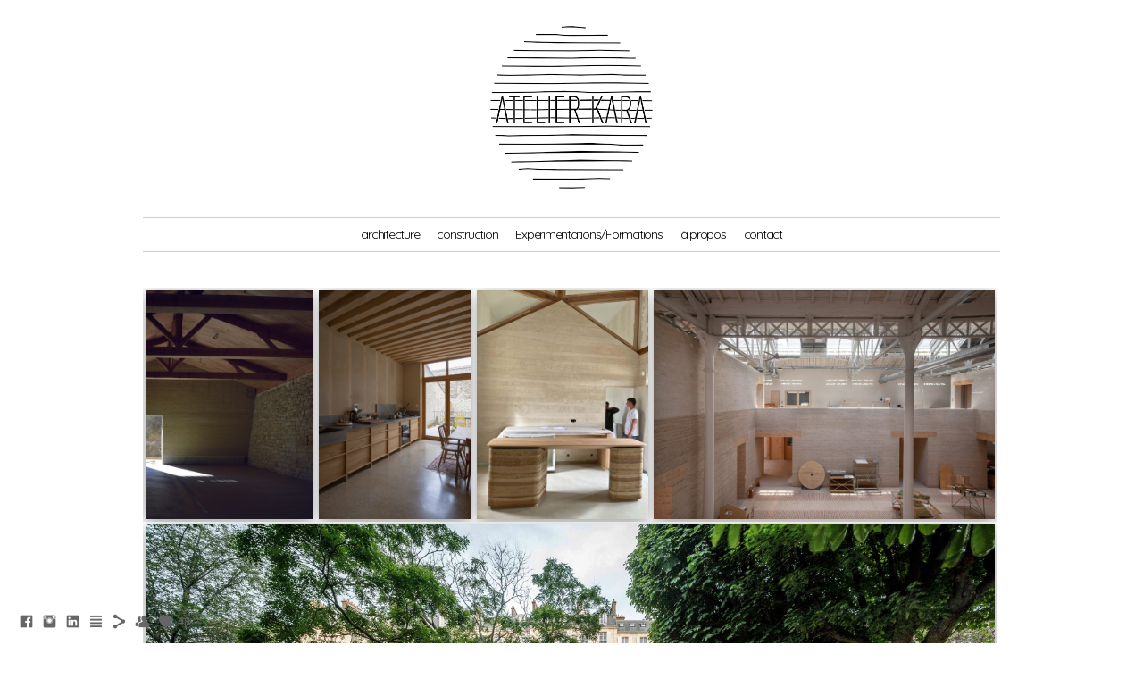

--- FILE ---
content_type: text/html; charset=UTF-8
request_url: https://www.timurersen.com/artstudies/
body_size: 8791
content:
<!doctype html>
<html lang="en" site-body ng-controller="baseController" prefix="og: http://ogp.me/ns#">
<head>
        <title>Expérimentations/Formations</title>
    <base href="/">
    <meta charset="UTF-8">
    <meta http-equiv="X-UA-Compatible" content="IE=edge,chrome=1">
    <meta name="viewport" content="width=device-width, initial-scale=1">

    <link rel="manifest" href="/manifest.webmanifest">

	
    <meta name="keywords" content="timurersen.com, Expérimentations/Formations, pisé, Architecture, Earth, Clay, Terre, terre crue, Pisé, Rammed Earth, Building, Workshop, Bamboo, Sustainable, Ethic, éthique, Martin Rauch, Anna Heringer, écologie, participatif, biosourcé, naturel, contemporain, minimal, engagé, local, rhône-alpes, france, architecte, constructeur, ouvrier, artisan, artisans, craftsmanship, expérimentation, chantier">
    <meta name="generator" content="timurersen.com">
    <meta name="author" content="timurersen.com">

    <meta itemprop="name" content="Expérimentations/Formations">
    <meta itemprop="url" content="https://www.timurersen.com/artstudies/">

    <link rel="alternate" type="application/rss+xml" title="RSS Expérimentations/Formations" href="/extra/rss" />
    <!-- Open Graph data -->
    <meta property="og:title" name="title" content="Expérimentations/Formations">

	
    <meta property="og:site_name" content="Atelier Timur Ersen - bâtir en terre (pisé)/pierre/bois/paille">
    <meta property="og:url" content="https://www.timurersen.com/artstudies/">
    <meta property="og:type" content="website">

            <!--    This part will not change dynamically: except for Gallery image-->

    <meta property="og:image" content="https://dvqlxo2m2q99q.cloudfront.net/000_clients/181161/page/181161uhM8f49U.jpg">
    <meta property="og:image:height" content="2050">
    <meta property="og:image:width" content="1368">

    
    <meta property="fb:app_id" content="291101395346738">

    <!-- Twitter Card data -->
    <meta name="twitter:url" content="https://www.timurersen.com/artstudies/">
    <meta name="twitter:title" content="Expérimentations/Formations">

	
	<meta name="twitter:site" content="Atelier Timur Ersen - bâtir en terre (pisé)/pierre/bois/paille">
    <meta name="twitter:creator" content="timurersen.com">

    <link rel="dns-prefetch" href="https://cdn.portfolioboxdns.com">

    	
    <link rel="icon" href="https://dvqlxo2m2q99q.cloudfront.net/000_clients/181161/file/181161lRyNE83I.jpg" type="image/jpeg" />
    <link rel="shortcut icon" href="https://dvqlxo2m2q99q.cloudfront.net/000_clients/181161/file/181161lRyNE83I.jpg" type="image/jpeg" />

	<!-- sourcecss -->
<link rel="stylesheet" href="https://cdn.portfolioboxdns.com/pb3/application/_output/pb.out.front.ver.1764936980995.css" />
<!-- /sourcecss -->

    
            <script>
                (function(i,s,o,g,r,a,m){i['GoogleAnalyticsObject']=r;i[r]=i[r]||function(){
                    (i[r].q=i[r].q||[]).push(arguments)},i[r].l=1*new Date();a=s.createElement(o),
                    m=s.getElementsByTagName(o)[0];a.async=1;a.src=g;m.parentNode.insertBefore(a,m)
                })(window,document,'script','//www.google-analytics.com/analytics.js','ga');

                ga('create', 'UA-52018169-1', 'auto');
            </script>
            

</head>
<body id="pb3-body" pb-style="siteBody.getStyles()" style="visibility: hidden;" ng-cloak class="{{siteBody.getClasses()}}" data-rightclick="{{site.EnableRightClick}}" data-imgshadow="{{site.ThumbDecorationHasShadow}}" data-imgradius="{{site.ThumbDecorationBorderRadius}}"  data-imgborder="{{site.ThumbDecorationBorderWidth}}">

<img ng-if="site.LogoDoUseFile == 1" ng-src="{{site.LogoFilePath}}" alt="" style="display:none;">

<pb-scrol-to-top></pb-scrol-to-top>

<div class="containerNgView" ng-view autoscroll="true" page-font-helper></div>

<div class="base" ng-cloak>
    <div ng-if="base.popup.show" class="popup">
        <div class="bg" ng-click="base.popup.close()"></div>
        <div class="content basePopup">
            <div ng-include="base.popup.view"></div>
        </div>
    </div>
</div>

<logout-front></logout-front>

<script src="https://cdn.portfolioboxdns.com/pb3/application/_output/3rd.out.front.ver.js"></script>

<!-- sourcejs -->
<script src="https://cdn.portfolioboxdns.com/pb3/application/_output/pb.out.front.ver.1764936980995.js"></script>
<!-- /sourcejs -->


<script>
    var isLoadedFromServer = true;
    var seeLiveMobApp = "";

    if(seeLiveMobApp == true || seeLiveMobApp == 1){
        if(pb.utils.isMobile() == true){
            pbAng.isMobileFront = seeLiveMobApp;
        }
    }
    var serverData = {
        siteJson : {"Guid":"1692ojLSBuWjpHX","Id":181161,"Url":"timurersen.com","IsUnpublished":0,"SecondaryUrl":"timurersen.portfoliobox.net","AccountType":1,"LanguageId":0,"IsSiteLocked":0,"MetaValidationTag":null,"CustomCss":"","CustomHeaderBottom":null,"CustomBodyBottom":"","MobileLogoText":"timurersen","MobileMenuBoxColor":"#fafafa","MobileLogoDoUseFile":1,"MobileLogoFileName":"181161aCwHn1S8.jpg","MobileLogoFileHeight":768,"MobileLogoFileWidth":768,"MobileLogoFileNameS3Id":0,"MobileLogoFilePath":"https:\/\/dvqlxo2m2q99q.cloudfront.net\/000_clients\/181161\/file\/181161aCwHn1S8.jpg","MobileLogoFontFamily":"'Quicksand', sans-serif","MobileLogoFontSize":"17px","MobileLogoFontVariant":700,"MobileLogoFontColor":"#757375","MobileMenuFontFamily":"'Quicksand', sans-serif","MobileMenuFontSize":"14px","MobileMenuFontVariant":700,"MobileMenuFontColor":"#000000","MobileMenuIconColor":"#000000","SiteTitle":"Atelier Timur Ersen - b\u00e2tir en terre (pis\u00e9)\/pierre\/bois\/paille","SeoKeywords":"pis\u00e9, Architecture, Earth, Clay, Terre, terre crue, Pis\u00e9, Rammed Earth, Building, Workshop, Bamboo, Sustainable, Ethic, \u00e9thique, Martin Rauch, Anna Heringer, \u00e9cologie, participatif, biosourc\u00e9, naturel, contemporain, minimal, engag\u00e9, local, rh\u00f4ne-alpes, france, architecte, constructeur, ouvrier, artisan, artisans, craftsmanship, exp\u00e9rimentation, chantier","SeoDescription":"Conception architecturale bas\u00e9e sur les ressources locales, terre crue, pis\u00e9, bois, pierre.Du priv\u00e9 au public, de l\u2019habitat au commerce (chais viticoles)","ShowSocialMediaLinks":1,"SocialButtonStyle":1,"SocialButtonColor":"#666666","SocialShowShareButtons":1,"SocialFacebookShareUrl":"https:\/\/www.facebook.com\/pages\/Atelier-Timur-Ersen\/233447403731823?pnref=about.overview","SocialFacebookUrl":"https:\/\/www.facebook.com\/ateliertimurersen\/","SocialTwitterUrl":null,"SocialFlickrUrl":null,"SocialLinkedInUrl":"https:\/\/www.linkedin.com\/in\/timur-ersen-430821130","SocialGooglePlusUrl":null,"SocialPinterestUrl":null,"SocialInstagramUrl":"https:\/\/www.instagram.com\/atelierkara.timurersen\/","SocialBlogUrl":"https:\/\/www.portfoliobox.net\/admin#\/laconstructionenpisateliertimurersen","SocialFollowButton":1,"SocialFacebookPicFileName":"1811610n0yPHzg.jpg","SocialHideLikeButton":0,"SocialFacebookPicFileNameS3Id":0,"SocialFacebookPicFilePath":"https:\/\/dvqlxo2m2q99q.cloudfront.net\/000_clients\/181161\/file\/1811610n0yPHzg.jpg","BgImagePosition":1,"BgUseImage":null,"BgColor":"#ffffff","BgFileName":null,"BgFileWidth":null,"BgFileHeight":null,"BgFileNameS3Id":0,"BgFilePath":null,"BgBoxColor":"#000000","LogoDoUseFile":1,"LogoText":"Atelier Timur Ersen + Atelier Kara","LogoFileName":"181161mPX4H7tX.jpg","LogoFileHeight":768,"LogoFileWidth":768,"LogoFileNameS3Id":0,"LogoFilePath":"https:\/\/dvqlxo2m2q99q.cloudfront.net\/000_clients\/181161\/file\/181161mPX4H7tX.jpg","LogoDisplayHeight":"200px","LogoFontFamily":"'Lato', sans-serif","LogoFontVariant":"regular","LogoFontSize":"18px","LogoFontColor":"#000000","LogoFontSpacing":"10px","LogoFontUpperCase":0,"ActiveMenuFontIsUnderline":0,"ActiveMenuFontIsItalic":0,"ActiveMenuFontIsBold":1,"ActiveMenuFontColor":null,"HoverMenuFontIsUnderline":0,"HoverMenuFontIsItalic":0,"HoverMenuFontIsBold":0,"HoverMenuBackgroundColor":null,"ActiveMenuBackgroundColor":null,"MenuFontFamily":"'Quicksand', sans-serif","MenuFontVariant":"regular","MenuFontSize":"14px","MenuFontColor":"#000000","MenuFontColorHover":"#4779b8","MenuBoxColor":"#fcfbfb","MenuBoxBorder":0,"MenuFontSpacing":"-5px","MenuFontUpperCase":0,"H1FontFamily":"'Lato', sans-serif","H1FontVariant":700,"H1FontColor":"#000000","H1FontSize":"21px","H1Spacing":"1px","H1UpperCase":0,"H2FontFamily":"'Lato', sans-serif","H2FontVariant":"regular","H2FontColor":"#000000","H2FontSize":"15px","H2Spacing":"1px","H2UpperCase":0,"H3FontFamily":"'Quicksand', sans-serif","H3FontVariant":"regular","H3FontColor":"#666666","H3FontSize":"17px","H3Spacing":"1px","H3UpperCase":0,"PFontFamily":"'Lato', sans-serif","PFontVariant":"regular","PFontColor":"#000000","PFontSize":"14px","PLineHeight":"20px","PLinkColor":"#4779b8","PLinkColorHover":"#ff8c00","PSpacing":"0px","PUpperCase":0,"ListFontFamily":"'Lato', sans-serif","ListFontVariant":"regular","ListFontColor":"#ffffff","ListFontSize":"15px","ListSpacing":"1px","ListUpperCase":0,"ButtonColor":"#69b0bf","ButtonHoverColor":"#326772","ButtonTextColor":"#ffffff","SiteWidth":null,"ImageQuality":null,"DznLayoutGuid":3,"DsnLayoutViewFile":"horizontal02","DsnLayoutTitle":"horizontal02","DsnLayoutType":"centered","DsnMobileLayoutGuid":4,"DsnMobileLayoutViewFile":"mobilemenu04","DsnMobileLayoutTitle":"mobilemenu04","FaviconFileNameS3Id":0,"FaviconFileName":"181161lRyNE83I.jpg","FaviconFilePath":"https:\/\/dvqlxo2m2q99q.cloudfront.net\/000_clients\/181161\/file\/181161lRyNE83I.jpg","ThumbDecorationBorderRadius":"0px","ThumbDecorationBorderWidth":"0px","ThumbDecorationBorderColor":null,"ThumbDecorationHasShadow":1,"MobileLogoDisplayHeight":"12px","IsFooterActive":0,"FooterContent":null,"MenuIsInfoBoxActive":0,"MenuInfoBoxText":"","MenuImageFileName":null,"MenuImageFileNameS3Id":null,"MenuImageFilePath":null,"FontCss":"<link id='sitefonts' href='https:\/\/fonts.googleapis.com\/css?subset=latin,latin-ext,greek,cyrillic&family=Lato:regular%2C700|Quicksand:700%2Cregular' rel='stylesheet' type='text\/css'>","ShopSettings":{"Guid":"181161E2mNiUBG","SiteId":181161,"ShopName":null,"Email":null,"ResponseSubject":null,"ResponseEmail":null,"ReceiptNote":null,"PaymentMethod":null,"InvoiceDueDays":30,"HasStripeUserData":null,"Address":null,"Zip":null,"City":null,"CountryCode":null,"OrgNr":null,"PayPalEmail":null,"Currency":null,"ShippingInfo":null,"ReturnPolicy":null,"TermsConditions":null,"ShippingRegions":[],"TaxRegions":[]},"UserTranslatedText":{"Guid":"181161wD36SdHA","SiteId":181161,"Message":"Message","YourName":"Your Name","EnterTheLetters":"Enter The Letters","Send":"Send","ThankYou":"Thank You","Refresh":"Refresh","Follow":"Follow","Comment":"Comment","Share":"Share","CommentOnPage":"Comment On Page","ShareTheSite":"Share The Site","ShareThePage":"Share The Page","AddToCart":"Add to cart","ItemWasAddedToTheCart":"The item was added to the cart","Item":"Item","YourCart":"Your cart","YourInfo":"Your info","Quantity":"Quantity","Product":"Product","ItemInCart":"Item In Cart","BillingAddress":"Billing Address","ShippingAddress":"Shipping Address","OrderSummary":"Order Summary","ProceedToPay":"Proceed To Payment","Payment":"Payment","CardPayTitle":"Credit card information","PaypalPayTitle":"This shop uses paypal to process your payment","InvoicePayTitle":"This shop uses invoice to collect your payment","ProceedToPaypal":"Proceed to paypal to pay","ConfirmInvoice":"Confirm and receive invoice","NameOnCard":"Name on card","APrice":"A Price","Options":"Options","SelectYourCountry":"Select your country","Remove":"Remove","NetPrice":"Net price","Vat":"Vat","ShippingCost":"Shipping cost","TotalPrice":"Total price","Name":"Name","Address":"Address","Zip":"Zip","City":"City","State":"State\/Province","Country":"Country","Email":"Email","Phone":"Phone","ShippingInfo":"Shipping info","Checkout":"Checkout","Organization":"Organization","DescriptionOrder":"Description","InvoiceDate":"Invoice Date","ReceiptDate":"Receipt Date","AmountDue":"Amount Due","AmountPaid":"Amount Paid","ConfirmAndCheckout":"Confirm and checkout","Back":"Back","Pay":"Pay","ClickToPay":"Click to pay","AnErrorHasOccurred":"An error has occurred","PleaseContactUs":"Please contact us","Receipt":"Receipt","Print":"Print","Date":"Date","OrderNr":"Order nr","PayedWith":"Payed with","Seller":"Seller","HereIsYourReceipt":"Here is your receipt","AcceptTheTerms":"I accept the terms & refund policy","Unsubscribe":"Unsubscribe","ViewThisOnline":"View This Online","Price":"Price","SubTotal":"Subtotal","Tax":"Tax","OrderCompleteMessage":"Please download your receipt.","DownloadReceipt":"Download Receipt","ReturnTo":"Return to site","ItemPurchasedFrom":"items was purchased from","SameAs":"Same As","SoldOut":"SOLD OUT","ThisPageIsLocked":"This page is locked","Invoice":"Invoice","BillTo":"Bill to:","Ref":"Reference no.","DueDate":"Due date","Notes":"Notes:","CookieMessage":"We are using cookies to give you the best experience on our site. By continuing to use this website you are agreeing to the use of cookies.","CompleteOrder":"Thank you for your order!","Prev":"Previous","Next":"Next","Tags":"Tags","Description":"Description","Educations":"Education","Experiences":"Experience","Awards":"Awards","Exhibitions":"Exhibitions","Skills":"Skills","Interests":"Interests","Languages":"Languages","Contacts":"Contacts","Present":"Present","created_at":"2014-05-25 13:49:51","updated_at":"2016-04-02 04:58:14"},"GoogleAnalyticsSnippet":"\n  (function(i,s,o,g,r,a,m){i['GoogleAnalyticsObject']=r;i[r]=i[r]||function(){\n  (i[r].q=i[r].q||[]).push(arguments)},i[r].l=1*new Date();a=s.createElement(o),\n  m=s.getElementsByTagName(o)[0];a.async=1;a.src=g;m.parentNode.insertBefore(a,m)\n  })(window,document,'script','https:\/\/www.google-analytics.com\/analytics.js','ga');\n\n  ga('create', 'UA-52018169-1', 'auto');\n  ga('send', 'pageview');\n\n","GoogleAnalyticsObjects":"{\"objType\":\"ga\",\"account\":\"ga('create', 'UA-52018169-1', 'auto');\",\"pages\":[\"ga('send', 'pageview', { page: $locationProvider.path() });\"]}","EnableRightClick":1,"EnableCookie":0,"EnableRSS":null,"SiteBGThumb":null,"ClubType":null,"ClubMemberAtSiteId":null,"ProfileImageFileName":null,"ProfileImageS3Id":null,"CoverImageFileName":null,"CoverImageS3Id":null,"ProfileImageFilePath":null,"CoverImageFilePath":null,"StandardBgImage":null,"NrOfProLikes":48,"NrOfFreeLikes":0,"NrOfLikes":48,"ClientCountryCode":"FR","HasRequestedSSLCert":3,"CertNextUpdateDate":1731093659,"IsFlickrWizardComplete":null,"FlickrNsId":null,"SignUpAccountType":null,"created_at":1401018590000},
        pageJson : {"Guid":"18116114322WxHd","PageTitle":"Exp\u00e9rimentations\/Formations","Uri":"artstudies","IsStartPage":0,"IsFavorite":0,"IsUnPublished":0,"IsPasswordProtected":0,"SeoDescription":"","BlockContent":"","DescriptionPosition":1,"ListImageMargin":"2px","ListImageSize":0,"BgImage":null,"BgImageHeight":0,"BgImageWidth":0,"BgImagePosition":0,"BgImageS3LocationId":0,"PageBGThumb":null,"AddedToClubId":null,"DznTemplateGuid":159,"DsnTemplateType":"collections","DsnTemplateSubGroup":"thumbs","DsnTemplatePartDirective":null,"DsnTemplateViewFile":"thumbsevenrows","DsnTemplateProperties":[{"type":"collection-prop","position":"contentPanel"},{"type":"main-text-prop","position":"contentPanel"},{"type":"main-text-position-prop","position":"displaySettings","settings":{"enablePreStyle":0}},{"type":"image-margin-prop","position":"displaySettings"},{"type":"image-size-prop","position":"displaySettings"}],"DsnTemplateHasPicview":null,"DsnTemplateIsCustom":null,"DsnTemplateCustomTitle":null,"DsnTemplateCustomHtml":"","DsnTemplateCustomCss":"","DsnTemplateCustomJs":"","DznPicviewGuid":10,"DsnPicviewSettings":{"ShowTextPosition":1,"ShowEffect":1,"ShowTiming":1,"ShowPauseTiming":1},"DsnPicviewViewFile":"lightbox","DsnPicViewIsLinkable":0,"Picview":{"Fx":"fade","Timing":10000,"PauseTiming":1,"TextPosition":0,"BgSize":null},"CollectionGuid":"18116114322PUGM","Collection":{"Guid":"18116114322PUGM"},"CollectionPages":[{"PageGuid":"181161EJNnPrwg","Uri":"workshoppisavecbcarchitectsetcasedesignbruxelles2019","PageTitle":"Workshop Pis\u00e9 avec BC Architects et Case Design, Bruxelles, 2019","created_at":"2019-12-23 20:55:07","updated_at":"2019-12-24 14:35:36","CollectionGuid":"18116114322PUGM","Guid":"181161Uv9GF3Bl","ListTitle":"Workshop Pis\u00e9 avec BC Architects et Case Design, Bruxelles, 2019","Idx":0,"ListThumbVideoThumbUrl":null,"ListThumb":{"FileName":"181161uhM8f49U.jpg","Height":2050,"Width":1368,"S3LocationId":0}},{"PageGuid":"18116114322p8yX","Uri":"rammed-earthsculpture","PageTitle":"Sculpture dans un jardin de U\u00e7hisar, 2014","created_at":"2014-11-19 15:42:08","updated_at":"2016-11-04 10:10:44","CollectionGuid":"18116114322PUGM","Guid":"1811618WxIxScx","ListTitle":"Sculpture dans un jardin de U\u00e7hisar, 2014","Idx":8,"ListThumbVideoThumbUrl":null,"ListThumb":{"FileName":"181161fEICy4V1.jpg","Height":4288,"Width":2848,"S3LocationId":0}},{"PageGuid":"181161151931jJ8","Uri":"rammed-earth-oven-in-the-olive-trees-2015","PageTitle":"Un four \u00e0 pain en pis\u00e9, 2015","created_at":"2015-07-13 15:31:43","updated_at":"2016-11-04 09:48:39","CollectionGuid":"18116114322PUGM","Guid":"1811616yKN5lIb","ListTitle":"Un four \u00e0 pain en pis\u00e9, 2015","Idx":7,"ListThumbVideoThumbUrl":null,"ListThumb":{"FileName":"18116115271EnWC.jpg","Height":2670,"Width":4288,"S3LocationId":0}},{"PageGuid":"181161151939zOZ","Uri":"rammed-earth-wall-in-the-vines","PageTitle":"Un mur en pis\u00e9 dans les vignes, 2015","created_at":"2015-07-13 19:51:31","updated_at":"2016-11-04 09:42:54","CollectionGuid":"18116114322PUGM","Guid":"181161DzlcTwyN","ListTitle":"Un mur en pis\u00e9 dans les vignes, 2015","Idx":6,"ListThumbVideoThumbUrl":null,"ListThumb":{"FileName":"181161DfptQilR.jpg","Height":1638,"Width":2466,"S3LocationId":0}},{"PageGuid":"18116115269Bvvs","Uri":"rammed-earth-grill","PageTitle":"Un barbecue en pis\u00e9, 2015","created_at":"2015-09-27 10:07:36","updated_at":"2016-11-04 09:52:39","CollectionGuid":"18116114322PUGM","Guid":"181161CUKbeB38","ListTitle":"Un barbecue en pis\u00e9, 2015","Idx":5,"ListThumbVideoThumbUrl":null,"ListThumb":{"FileName":"18116115269CQn8.jpg","Height":3456,"Width":5184,"S3LocationId":0}},{"PageGuid":"181161142176xRc","Uri":"testing-turkish-earth","PageTitle":"Peut on construire en pis\u00e9 en Turquie? 2014","created_at":"2014-08-06 18:58:05","updated_at":"2016-11-04 10:14:16","CollectionGuid":"18116114322PUGM","Guid":"181161cmjeOzn6","ListTitle":"Peut on construire en pis\u00e9 en Turquie? 2014","Idx":9,"ListThumbVideoThumbUrl":null,"ListThumb":{"FileName":"181161142174DQv.jpg","Height":1700,"Width":3324,"S3LocationId":0}},{"PageGuid":"181161gXj6xmud","Uri":"workshoplartdupisauxgrandsateliersdelisledabeau","PageTitle":"Workshop &quot;L&#039;Art du Pis\u00e9&quot; aux Grands ateliers de l&#039;Isle d&#039;Abeau","created_at":"2018-02-16 17:37:31","updated_at":"2018-02-16 18:19:03","CollectionGuid":"18116114322PUGM","Guid":"1811616lcHzmOf","ListTitle":"Workshop &quot;L&#039;Art du Pis\u00e9&quot; aux Grands ateliers de l&#039;Isle d&#039;Abeau","Idx":2,"ListThumbVideoThumbUrl":null,"ListThumb":{"FileName":"181161ZiG1lRPg.jpg","Height":2144,"Width":1424,"S3LocationId":0}},{"PageGuid":"181161t4LJDfnK","Uri":"rammed-earthwallinboisbuchetlessacfrance2016","PageTitle":"Workshop pis\u00e9 au Domaine de Boisbuchet, 2016","created_at":"2016-10-06 15:48:49","updated_at":"2017-11-28 19:03:38","CollectionGuid":"18116114322PUGM","Guid":"181161RHLVp2zh","ListTitle":"Workshop pis\u00e9 au Domaine du Boisbuchet, 2016","Idx":4,"ListThumbVideoThumbUrl":null,"ListThumb":{"FileName":"181161Ar9VKuC8.jpg","Height":1714,"Width":2571,"S3LocationId":0}},{"PageGuid":"181161waOHsduP","Uri":"workshoppisaudomainedeboisbuchet2018lessacfrance","PageTitle":"Workshop pis\u00e9 au Domaine de Boisbuchet, 2018, Lessac, France","created_at":"2018-10-04 18:40:24","updated_at":"2018-11-22 15:16:26","CollectionGuid":"18116114322PUGM","Guid":"1811619XYUWBuh","ListTitle":"Workshop pis\u00e9 au Domaine de Boisbuchet, 2018, Lessac, France","Idx":1,"ListThumbVideoThumbUrl":null,"ListThumb":{"FileName":"181161yvpa3TDO.jpg","Height":3482,"Width":5223,"S3LocationId":0}},{"PageGuid":"181161xhEee3Ke","Uri":"workshoppisebb2017","PageTitle":"Workshop pis\u00e9 au Domaine de Boisbuchet, 2017","created_at":"2017-11-28 18:53:43","updated_at":"2017-11-28 19:29:53","CollectionGuid":"18116114322PUGM","Guid":"181161OSuBabNs","ListTitle":"Workshop pis\u00e9 au Domaine de Boisbuchet, 2017","Idx":3,"ListThumbVideoThumbUrl":null,"ListThumb":{"FileName":"181161UTLDV3PX.jpg","Height":2000,"Width":3000,"S3LocationId":0}}],"Slideshow":{"Fx":null,"Timing":10000,"PauseTiming":0,"TextPosition":0,"BgSize":null},"AddedToExpo":0,"FontCss":"","CreatedAt":"2014-11-19 15:41:08"},
        menuJson : [{"Guid":"18116114144ZNGH","SiteId":181161,"PageGuid":"18116114144afjT","Title":"architecture","Url":"architecture96","Target":"_self","ListOrder":0,"ParentGuid":null,"created_at":"2014-05-25 22:22:40","updated_at":"2017-11-28 19:25:24","Children":[]},{"Guid":"18116114144qGRK","SiteId":181161,"PageGuid":"18116114144q0S1","Title":"construction","Url":"construction","Target":"_self","ListOrder":1,"ParentGuid":null,"created_at":"2014-05-25 16:02:38","updated_at":"2017-11-28 19:25:24","Children":[]},{"Guid":"18116114322B9XT","SiteId":181161,"PageGuid":"18116114322WxHd","Title":"Exp\u00e9rimentations\/Formations","Url":"artstudies","Target":"_self","ListOrder":2,"ParentGuid":null,"created_at":"2014-11-19 15:41:08","updated_at":"2019-12-24 14:27:37","Children":[]},{"Guid":"18116114145TDwY","SiteId":181161,"PageGuid":"18116114145dlxv","Title":"\u00e0 propos","Url":"cv","Target":"_self","ListOrder":4,"ParentGuid":null,"created_at":"2014-05-26 20:22:05","updated_at":"2017-11-28 19:25:24","Children":[]},{"Guid":"181161GvryttON","SiteId":181161,"PageGuid":"181161idJWjGtS","Title":"contact","Url":"\/contact","Target":"_self","ListOrder":5,"ParentGuid":null,"created_at":"2016-10-26 00:17:40","updated_at":"2017-11-28 19:29:24","Children":[]}],
        timestamp: 1748546894,
        resourceVer: 379,
        frontDictionaryJson: {"common":{"text404":"The page you are looking for does not exist!","noStartPage":"You don't have a start page","noStartPageText1":"Use any page as your start page or create a new page.","noStartPageText2":"How do I use an an existing page as my start page?","noStartPageText3":"- Click on PAGES (In the admin panel to the right)","noStartPageText4":"- Click on the page you want to have as your start page.","noStartPageText5":"- Toggle the Start page switch.","noStartPage2":"This website doesn't have any start page","loginAt":"Login at","toManage":"to manage the website.","toAddContent":"to add content.","noContent1":"Create your first page","noContent11":"Create your first page","noContent111":"Click on New Page","noContent2":"Click on <span>new page<\/span> to add your content to galleries, blogs, e-commerce and much more","noContent":"This website doesn't have any content","onlinePortfolioWebsite":"Online portfolio website","addToCartMessage":"The item has been added to your cart","iaccepthe":"I accept the","termsandconditions":"terms & conditions","andthe":"and the","returnpolicy":"return policy","admin":"Admin","back":"Back","edit":"Edit","appreciate":"Appreciate","portfolioboxLikes":"Portfoliobox Likes","like":"Like","youCanOnlyLikeOnce":"You can only like once","search":"Search","blog":"Blog","allow":"Allow","allowNecessary":"Allow Necessary","leaveWebsite":"Leave Website"},"monthName":{"january":"January","february":"February","march":"March","april":"April","may":"May","june":"June","july":"July","august":"August","september":"September","october":"October","november":"November","december":"December"}}    };

    var allowinfscroll = "false";
    allowinfscroll = (allowinfscroll == undefined) ? true : (allowinfscroll == 'true') ? true : false;

    var isAdmin = false;
    var addScroll = false;
    var expTimer = false;

    $('body').css({
        visibility: 'visible'
    });

    pb.initializer.start(serverData,isAdmin,function(){
        pbAng.App.start();
    });

    //add for custom JS
    var tempObj = {};
</script>

<script>
    window.pb_analytic = {
        ver: 3,
        s_id: (pb && pb.data && pb.data.site) ? pb.data.site.Id : 0,
        h_s_id: "18ecfa19ed2c73b6d6b5d4a49f5d5cd8",
    }
</script>
<script defer src="https://cdn.portfolioboxdns.com/0000_static/app/analytics.min.js"></script>


<!--<script type="text/javascript" src="https://maps.google.com/maps/api/js?sensor=true"></script>-->


                    <script type="application/ld+json">
                    {
                        "@context": "https://schema.org/",
                        "@type": "WebSite",
                        "url": "https://www.timurersen.com/artstudies",
                        "name": "Atelier Timur Ersen - bâtir en terre (pisé)/pierre/bois/paille",
                        "author": {
                            "@type": "Person",
                            "name": "Timur Ersen"
                        },
                        "description": "Conception architecturale basée sur les ressources locales, terre crue, pisé, bois, pierre.Du privé au public, de l’habitat au commerce (chais viticoles)",
                        "publisher": "Atelier Timur Ersen - bâtir en terre (pisé)/pierre/bois/paille"
                    }
                    </script>
                
                        <script type="application/ld+json">
                        {
                            "@context": "https://schema.org/",
                            "@type": "CreativeWork",
                            "url": "https://www.timurersen.com/artstudies",
                        "image":[
                                {
                                    "@type": "ImageObject",
                                    "image": "https://dvqlxo2m2q99q.cloudfront.net/000_clients/181161/page/181161uhM8f49U.jpg",
                                    "contentUrl": "https://dvqlxo2m2q99q.cloudfront.net/000_clients/181161/page/181161uhM8f49U.jpg",
                                    "description": "Workshop Pisé avec BC Architects et Case Design, Bruxelles, 2019",
                                    "name": "Expérimentations/Formations",
                                    "height": "2050",
                                    "width": "1368"
                                }
                                ,
                                {
                                    "@type": "ImageObject",
                                    "image": "https://dvqlxo2m2q99q.cloudfront.net/000_clients/181161/page/181161fEICy4V1.jpg",
                                    "contentUrl": "https://dvqlxo2m2q99q.cloudfront.net/000_clients/181161/page/181161fEICy4V1.jpg",
                                    "description": "Sculpture dans un jardin de Uçhisar, 2014",
                                    "name": "Expérimentations/Formations",
                                    "height": "4288",
                                    "width": "2848"
                                }
                                ,
                                {
                                    "@type": "ImageObject",
                                    "image": "https://dvqlxo2m2q99q.cloudfront.net/000_clients/181161/page/18116115271EnWC.jpg",
                                    "contentUrl": "https://dvqlxo2m2q99q.cloudfront.net/000_clients/181161/page/18116115271EnWC.jpg",
                                    "description": "Un four à pain en pisé, 2015",
                                    "name": "Expérimentations/Formations",
                                    "height": "2670",
                                    "width": "4288"
                                }
                                ,
                                {
                                    "@type": "ImageObject",
                                    "image": "https://dvqlxo2m2q99q.cloudfront.net/000_clients/181161/page/181161DfptQilR.jpg",
                                    "contentUrl": "https://dvqlxo2m2q99q.cloudfront.net/000_clients/181161/page/181161DfptQilR.jpg",
                                    "description": "Un mur en pisé dans les vignes, 2015",
                                    "name": "Expérimentations/Formations",
                                    "height": "1638",
                                    "width": "2466"
                                }
                                ,
                                {
                                    "@type": "ImageObject",
                                    "image": "https://dvqlxo2m2q99q.cloudfront.net/000_clients/181161/page/18116115269CQn8.jpg",
                                    "contentUrl": "https://dvqlxo2m2q99q.cloudfront.net/000_clients/181161/page/18116115269CQn8.jpg",
                                    "description": "Un barbecue en pisé, 2015",
                                    "name": "Expérimentations/Formations",
                                    "height": "3456",
                                    "width": "5184"
                                }
                                ,
                                {
                                    "@type": "ImageObject",
                                    "image": "https://dvqlxo2m2q99q.cloudfront.net/000_clients/181161/page/181161142174DQv.jpg",
                                    "contentUrl": "https://dvqlxo2m2q99q.cloudfront.net/000_clients/181161/page/181161142174DQv.jpg",
                                    "description": "Peut on construire en pisé en Turquie? 2014",
                                    "name": "Expérimentations/Formations",
                                    "height": "1700",
                                    "width": "3324"
                                }
                                ,
                                {
                                    "@type": "ImageObject",
                                    "image": "https://dvqlxo2m2q99q.cloudfront.net/000_clients/181161/page/181161ZiG1lRPg.jpg",
                                    "contentUrl": "https://dvqlxo2m2q99q.cloudfront.net/000_clients/181161/page/181161ZiG1lRPg.jpg",
                                    "description": "Workshop &quot;L&#039;Art du Pisé&quot; aux Grands ateliers de l&#039;Isle d&#039;Abeau",
                                    "name": "Expérimentations/Formations",
                                    "height": "2144",
                                    "width": "1424"
                                }
                                ,
                                {
                                    "@type": "ImageObject",
                                    "image": "https://dvqlxo2m2q99q.cloudfront.net/000_clients/181161/page/181161Ar9VKuC8.jpg",
                                    "contentUrl": "https://dvqlxo2m2q99q.cloudfront.net/000_clients/181161/page/181161Ar9VKuC8.jpg",
                                    "description": "Workshop pisé au Domaine de Boisbuchet, 2016",
                                    "name": "Expérimentations/Formations",
                                    "height": "1714",
                                    "width": "2571"
                                }
                                ,
                                {
                                    "@type": "ImageObject",
                                    "image": "https://dvqlxo2m2q99q.cloudfront.net/000_clients/181161/page/181161yvpa3TDO.jpg",
                                    "contentUrl": "https://dvqlxo2m2q99q.cloudfront.net/000_clients/181161/page/181161yvpa3TDO.jpg",
                                    "description": "Workshop pisé au Domaine de Boisbuchet, 2018, Lessac, France",
                                    "name": "Expérimentations/Formations",
                                    "height": "3482",
                                    "width": "5223"
                                }
                                ,
                                {
                                    "@type": "ImageObject",
                                    "image": "https://dvqlxo2m2q99q.cloudfront.net/000_clients/181161/page/181161UTLDV3PX.jpg",
                                    "contentUrl": "https://dvqlxo2m2q99q.cloudfront.net/000_clients/181161/page/181161UTLDV3PX.jpg",
                                    "description": "Workshop pisé au Domaine de Boisbuchet, 2017",
                                    "name": "Expérimentations/Formations",
                                    "height": "2000",
                                    "width": "3000"
                                }
                                ]
                    }
                    </script>
                    
<script src="https://www.google.com/recaptcha/api.js?render=explicit" defer></script>

</body>
<return-to-mobile-app></return-to-mobile-app>
<public-cookie></public-cookie>
</html>

--- FILE ---
content_type: text/plain
request_url: https://www.google-analytics.com/j/collect?v=1&_v=j102&a=1062122257&t=pageview&_s=1&dl=https%3A%2F%2Fwww.timurersen.com%2Fartstudies%2F&dp=%2Fartstudies&ul=en-us%40posix&dt=Exp%C3%A9rimentations%2FFormations&sr=1280x720&vp=1280x720&_u=KEBAAEABAAAAACAAI~&jid=2052071994&gjid=770648018&cid=1735747134.1768632906&tid=UA-52018169-1&_gid=1351956510.1768632906&_r=1&_slc=1&z=541700007
body_size: -451
content:
2,cG-DRXQSEL01T